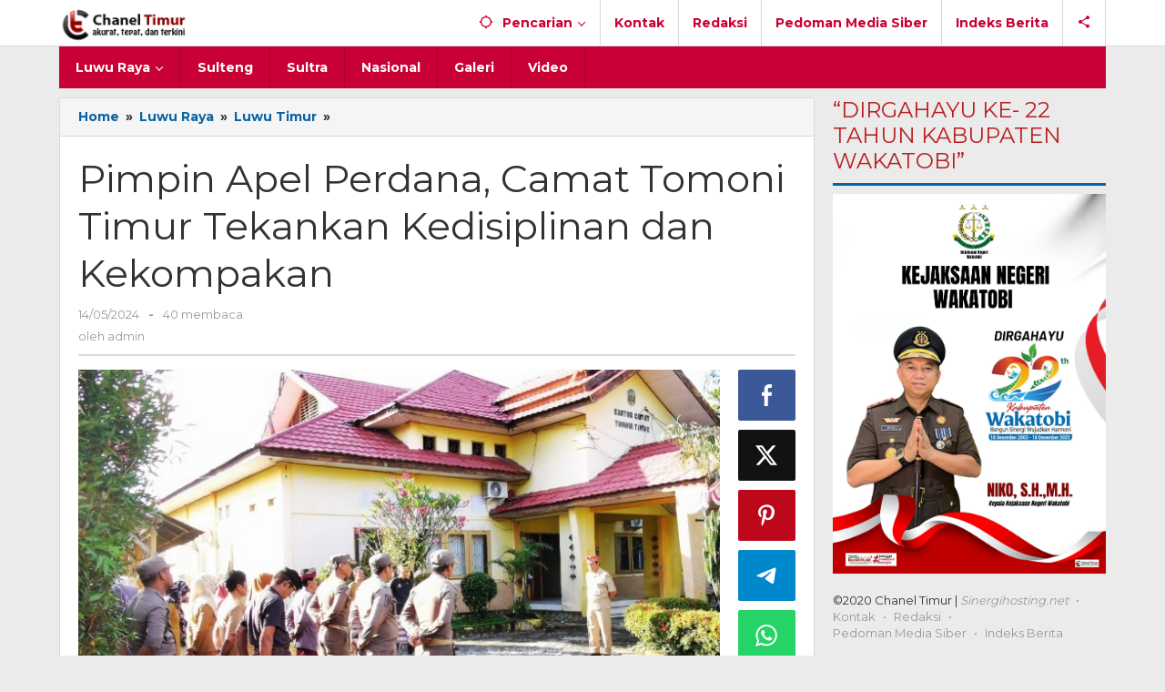

--- FILE ---
content_type: text/html; charset=UTF-8
request_url: https://chaneltimur.com/pimpin-apel-perdana-camat-tomoni-timur-tekankan-kedisiplinan-dan-kekompakan/
body_size: 16125
content:
<!DOCTYPE html>
<html dir="ltr" lang="id" prefix="og: https://ogp.me/ns#">
<head itemscope="itemscope" itemtype="https://schema.org/WebSite">
<meta charset="UTF-8">
<meta name="viewport" content="width=device-width, initial-scale=1">
<meta name="theme-color" content="#c90035" />
	<link rel="profile" href="http://gmpg.org/xfn/11">

<title>Pimpin Apel Perdana, Camat Tomoni Timur Tekankan Kedisiplinan dan Kekompakan | Chanel Timur</title>

		<!-- All in One SEO 4.9.3 - aioseo.com -->
	<meta name="description" content="Luwu Timur, Chaneltimur.com - Mengawali tugas pertamanya sebagai camat Tomoni Timur, Yulius memimpin apel pagi perdana bersama seluruh staf di jajaran Pemerintah Kecamatan Tomoni Timur, Senin (13/04/2024). Dalam arahannya, mantan Sekdis Kominfo Lutim ini menegaskan pentingnya kedisiplinan dan kekompakan bagi seluruh Aparatur Sipil Negara (ASN) di lingkungan kerja kantor Camat Tomoni Timur, dalam upaya meningkatkan" />
	<meta name="robots" content="max-image-preview:large" />
	<meta name="author" content="admin"/>
	<link rel="canonical" href="https://chaneltimur.com/pimpin-apel-perdana-camat-tomoni-timur-tekankan-kedisiplinan-dan-kekompakan/" />
	<meta name="generator" content="All in One SEO (AIOSEO) 4.9.3" />
		<meta property="og:locale" content="id_ID" />
		<meta property="og:site_name" content="Chanel Timur" />
		<meta property="og:type" content="article" />
		<meta property="og:title" content="Pimpin Apel Perdana, Camat Tomoni Timur Tekankan Kedisiplinan dan Kekompakan | Chanel Timur" />
		<meta property="og:description" content="Luwu Timur, Chaneltimur.com - Mengawali tugas pertamanya sebagai camat Tomoni Timur, Yulius memimpin apel pagi perdana bersama seluruh staf di jajaran Pemerintah Kecamatan Tomoni Timur, Senin (13/04/2024). Dalam arahannya, mantan Sekdis Kominfo Lutim ini menegaskan pentingnya kedisiplinan dan kekompakan bagi seluruh Aparatur Sipil Negara (ASN) di lingkungan kerja kantor Camat Tomoni Timur, dalam upaya meningkatkan" />
		<meta property="og:url" content="https://chaneltimur.com/pimpin-apel-perdana-camat-tomoni-timur-tekankan-kedisiplinan-dan-kekompakan/" />
		<meta property="fb:app_id" content="199401581180932" />
		<meta property="fb:admins" content="faried87" />
		<meta property="og:image" content="https://chaneltimur.com/wp-content/uploads/2024/05/IMG_20240514_003042.jpg" />
		<meta property="og:image:secure_url" content="https://chaneltimur.com/wp-content/uploads/2024/05/IMG_20240514_003042.jpg" />
		<meta property="og:image:width" content="720" />
		<meta property="og:image:height" content="430" />
		<meta property="article:published_time" content="2024-05-13T16:33:36+00:00" />
		<meta property="article:modified_time" content="2024-05-13T16:33:36+00:00" />
		<meta name="twitter:card" content="summary" />
		<meta name="twitter:title" content="Pimpin Apel Perdana, Camat Tomoni Timur Tekankan Kedisiplinan dan Kekompakan | Chanel Timur" />
		<meta name="twitter:description" content="Luwu Timur, Chaneltimur.com - Mengawali tugas pertamanya sebagai camat Tomoni Timur, Yulius memimpin apel pagi perdana bersama seluruh staf di jajaran Pemerintah Kecamatan Tomoni Timur, Senin (13/04/2024). Dalam arahannya, mantan Sekdis Kominfo Lutim ini menegaskan pentingnya kedisiplinan dan kekompakan bagi seluruh Aparatur Sipil Negara (ASN) di lingkungan kerja kantor Camat Tomoni Timur, dalam upaya meningkatkan" />
		<meta name="twitter:image" content="https://chaneltimur.com/wp-content/uploads/2024/05/IMG_20240514_003042.jpg" />
		<script type="application/ld+json" class="aioseo-schema">
			{"@context":"https:\/\/schema.org","@graph":[{"@type":"Article","@id":"https:\/\/chaneltimur.com\/pimpin-apel-perdana-camat-tomoni-timur-tekankan-kedisiplinan-dan-kekompakan\/#article","name":"Pimpin Apel Perdana, Camat Tomoni Timur Tekankan Kedisiplinan dan Kekompakan | Chanel Timur","headline":"Pimpin Apel Perdana, Camat Tomoni Timur Tekankan Kedisiplinan dan Kekompakan","author":{"@id":"https:\/\/chaneltimur.com\/author\/admin\/#author"},"publisher":{"@id":"https:\/\/chaneltimur.com\/#organization"},"image":{"@type":"ImageObject","url":"https:\/\/chaneltimur.com\/wp-content\/uploads\/2024\/05\/IMG_20240514_003042.jpg","width":720,"height":430},"datePublished":"2024-05-14T00:33:36+08:00","dateModified":"2024-05-14T00:33:36+08:00","inLanguage":"id-ID","mainEntityOfPage":{"@id":"https:\/\/chaneltimur.com\/pimpin-apel-perdana-camat-tomoni-timur-tekankan-kedisiplinan-dan-kekompakan\/#webpage"},"isPartOf":{"@id":"https:\/\/chaneltimur.com\/pimpin-apel-perdana-camat-tomoni-timur-tekankan-kedisiplinan-dan-kekompakan\/#webpage"},"articleSection":"Luwu Timur"},{"@type":"BreadcrumbList","@id":"https:\/\/chaneltimur.com\/pimpin-apel-perdana-camat-tomoni-timur-tekankan-kedisiplinan-dan-kekompakan\/#breadcrumblist","itemListElement":[{"@type":"ListItem","@id":"https:\/\/chaneltimur.com#listItem","position":1,"name":"Home","item":"https:\/\/chaneltimur.com","nextItem":{"@type":"ListItem","@id":"https:\/\/chaneltimur.com\/category\/luwu-raya\/#listItem","name":"Luwu Raya"}},{"@type":"ListItem","@id":"https:\/\/chaneltimur.com\/category\/luwu-raya\/#listItem","position":2,"name":"Luwu Raya","item":"https:\/\/chaneltimur.com\/category\/luwu-raya\/","nextItem":{"@type":"ListItem","@id":"https:\/\/chaneltimur.com\/category\/luwu-raya\/luwu-timur\/#listItem","name":"Luwu Timur"},"previousItem":{"@type":"ListItem","@id":"https:\/\/chaneltimur.com#listItem","name":"Home"}},{"@type":"ListItem","@id":"https:\/\/chaneltimur.com\/category\/luwu-raya\/luwu-timur\/#listItem","position":3,"name":"Luwu Timur","item":"https:\/\/chaneltimur.com\/category\/luwu-raya\/luwu-timur\/","nextItem":{"@type":"ListItem","@id":"https:\/\/chaneltimur.com\/pimpin-apel-perdana-camat-tomoni-timur-tekankan-kedisiplinan-dan-kekompakan\/#listItem","name":"Pimpin Apel Perdana, Camat Tomoni Timur Tekankan Kedisiplinan dan Kekompakan"},"previousItem":{"@type":"ListItem","@id":"https:\/\/chaneltimur.com\/category\/luwu-raya\/#listItem","name":"Luwu Raya"}},{"@type":"ListItem","@id":"https:\/\/chaneltimur.com\/pimpin-apel-perdana-camat-tomoni-timur-tekankan-kedisiplinan-dan-kekompakan\/#listItem","position":4,"name":"Pimpin Apel Perdana, Camat Tomoni Timur Tekankan Kedisiplinan dan Kekompakan","previousItem":{"@type":"ListItem","@id":"https:\/\/chaneltimur.com\/category\/luwu-raya\/luwu-timur\/#listItem","name":"Luwu Timur"}}]},{"@type":"Organization","@id":"https:\/\/chaneltimur.com\/#organization","name":"Chanel Timur","description":"Akurat, Tepat dan Terkini","url":"https:\/\/chaneltimur.com\/","logo":{"@type":"ImageObject","url":"https:\/\/chaneltimur.com\/wp-content\/uploads\/2020\/10\/LOGO-HEADER-CHANEL-TIMUR.png","@id":"https:\/\/chaneltimur.com\/pimpin-apel-perdana-camat-tomoni-timur-tekankan-kedisiplinan-dan-kekompakan\/#organizationLogo","width":182,"height":50},"image":{"@id":"https:\/\/chaneltimur.com\/pimpin-apel-perdana-camat-tomoni-timur-tekankan-kedisiplinan-dan-kekompakan\/#organizationLogo"}},{"@type":"Person","@id":"https:\/\/chaneltimur.com\/author\/admin\/#author","url":"https:\/\/chaneltimur.com\/author\/admin\/","name":"admin","image":{"@type":"ImageObject","@id":"https:\/\/chaneltimur.com\/pimpin-apel-perdana-camat-tomoni-timur-tekankan-kedisiplinan-dan-kekompakan\/#authorImage","url":"https:\/\/secure.gravatar.com\/avatar\/d9b1a7e6c8e2d4cc6638cb7af4ce6a3a97f0318ec1d53a3f89d2f5a4449073b8?s=96&d=mm&r=g","width":96,"height":96,"caption":"admin"}},{"@type":"WebPage","@id":"https:\/\/chaneltimur.com\/pimpin-apel-perdana-camat-tomoni-timur-tekankan-kedisiplinan-dan-kekompakan\/#webpage","url":"https:\/\/chaneltimur.com\/pimpin-apel-perdana-camat-tomoni-timur-tekankan-kedisiplinan-dan-kekompakan\/","name":"Pimpin Apel Perdana, Camat Tomoni Timur Tekankan Kedisiplinan dan Kekompakan | Chanel Timur","description":"Luwu Timur, Chaneltimur.com - Mengawali tugas pertamanya sebagai camat Tomoni Timur, Yulius memimpin apel pagi perdana bersama seluruh staf di jajaran Pemerintah Kecamatan Tomoni Timur, Senin (13\/04\/2024). Dalam arahannya, mantan Sekdis Kominfo Lutim ini menegaskan pentingnya kedisiplinan dan kekompakan bagi seluruh Aparatur Sipil Negara (ASN) di lingkungan kerja kantor Camat Tomoni Timur, dalam upaya meningkatkan","inLanguage":"id-ID","isPartOf":{"@id":"https:\/\/chaneltimur.com\/#website"},"breadcrumb":{"@id":"https:\/\/chaneltimur.com\/pimpin-apel-perdana-camat-tomoni-timur-tekankan-kedisiplinan-dan-kekompakan\/#breadcrumblist"},"author":{"@id":"https:\/\/chaneltimur.com\/author\/admin\/#author"},"creator":{"@id":"https:\/\/chaneltimur.com\/author\/admin\/#author"},"image":{"@type":"ImageObject","url":"https:\/\/chaneltimur.com\/wp-content\/uploads\/2024\/05\/IMG_20240514_003042.jpg","@id":"https:\/\/chaneltimur.com\/pimpin-apel-perdana-camat-tomoni-timur-tekankan-kedisiplinan-dan-kekompakan\/#mainImage","width":720,"height":430},"primaryImageOfPage":{"@id":"https:\/\/chaneltimur.com\/pimpin-apel-perdana-camat-tomoni-timur-tekankan-kedisiplinan-dan-kekompakan\/#mainImage"},"datePublished":"2024-05-14T00:33:36+08:00","dateModified":"2024-05-14T00:33:36+08:00"},{"@type":"WebSite","@id":"https:\/\/chaneltimur.com\/#website","url":"https:\/\/chaneltimur.com\/","name":"Chanel Timur","description":"Akurat, Tepat dan Terkini","inLanguage":"id-ID","publisher":{"@id":"https:\/\/chaneltimur.com\/#organization"}}]}
		</script>
		<!-- All in One SEO -->

<link rel='dns-prefetch' href='//fonts.googleapis.com' />
<link rel="alternate" title="oEmbed (JSON)" type="application/json+oembed" href="https://chaneltimur.com/wp-json/oembed/1.0/embed?url=https%3A%2F%2Fchaneltimur.com%2Fpimpin-apel-perdana-camat-tomoni-timur-tekankan-kedisiplinan-dan-kekompakan%2F" />
<link rel="alternate" title="oEmbed (XML)" type="text/xml+oembed" href="https://chaneltimur.com/wp-json/oembed/1.0/embed?url=https%3A%2F%2Fchaneltimur.com%2Fpimpin-apel-perdana-camat-tomoni-timur-tekankan-kedisiplinan-dan-kekompakan%2F&#038;format=xml" />
<style id='wp-img-auto-sizes-contain-inline-css' type='text/css'>
img:is([sizes=auto i],[sizes^="auto," i]){contain-intrinsic-size:3000px 1500px}
/*# sourceURL=wp-img-auto-sizes-contain-inline-css */
</style>
<link rel='stylesheet' id='majalahpro-core-css' href='https://chaneltimur.com/wp-content/plugins/majalahpro-core/css/majalahpro-core.css?ver=1.2.9' type='text/css' media='all' />
<link rel='stylesheet' id='majalahpro-fonts-css' href='https://fonts.googleapis.com/css?family=Montserrat%3Aregular%2C700%26subset%3Dlatin%2C&#038;ver=1.3.1' type='text/css' media='all' />
<link rel='stylesheet' id='majalahpro-style-css' href='https://chaneltimur.com/wp-content/themes/majalahpro/style.css?ver=1.3.1' type='text/css' media='all' />
<style id='majalahpro-style-inline-css' type='text/css'>
body{color:#323233;font-family:"Montserrat",arial,sans-serif;}kbd,a.button,button,.button,button.button,input[type="button"],input[type="reset"],input[type="submit"],#infinite-handle span,ol.comment-list li div.reply .comment-reply-link,#cancel-comment-reply-link,.tagcloud a,.tagcloud ul,ul.page-numbers li span.page-numbers,.prevnextpost-links a .prevnextpost,.page-links .page-link-number,.sidr,#navigationamp,.firstpage-title,.gmr-ajax-tab > li > a.js-tabs__title-active,.gmr-ajax-tab > li > a.js-tabs__title-active:focus,.gmr-ajax-tab > li > a.js-tabs__title-active:hover,#secondary-slider .splide__slide.is-active{background-color:#0b63a1;}#primary-menu .sub-menu-search,#primary-menu .sub-menu,#primary-menu .children,.gmr-ajax-loader{border-bottom-color:#0b63a1;}blockquote,a.button,button,.button,button.button,input[type="button"],input[type="reset"],input[type="submit"],.gmr-theme div.sharedaddy h3.sd-title:before,.bypostauthor > .comment-body,ol.comment-list li .comment-meta:after,.widget-title span{border-color:#0b63a1;}.gmr-meta-topic a,h3.widget-title,h3.related-title,.gmr-owl-carousel .gmr-slide-topic a,.gmr-module-slide-topic a{color:#b9201f;}#secondary-slider{border-top-color:#b9201f;}.gmr-owl-carousel .gmr-slide-topic a,.gmr-firstbox-content{border-color:#b9201f;}a{color:#0b63a1;}.gmr-secondmenu #primary-menu > li.page_item_has_children > a:after,.gmr-secondmenu #primary-menu > li.menu-item-has-children > a:after,.gmr-secondmenu #primary-menu .sub-menu-search > li.page_item_has_children > a:after,.gmr-secondmenu #primary-menu .sub-menu-search > li.menu-item-has-children > a:after,.gmr-secondmenu #primary-menu .sub-menu > li.page_item_has_children > a:after,.gmr-secondmenu #primary-menu .sub-menu > li.menu-item-has-children > a:after,.gmr-secondmenu #primary-menu .children > li.page_item_has_children > a:after,.gmr-secondmenu #primary-menu .children > li.menu-item-has-children > a:after{border-color:#0b63a1;}a:hover,a:focus,a:active{color:#0b63a1;}.gmr-topnavmenu #primary-menu > li.page_item_has_children:hover > a:after,.gmr-topnavmenu #primary-menu > li.menu-item-has-children:hover > a:after{border-color:#0b63a1;}.site-title a{color:#c90035;}.site-description{color:#999999;}.gmr-logo{margin-top:3px;}.gmr-menuwrap,.gmr-sticky .top-header.sticky-menu,.gmr-mainmenu #primary-menu .sub-menu,.gmr-mainmenu #primary-menu .children{background-color:#c90035;}#gmr-responsive-menu,.gmr-mainmenu #primary-menu > li > a{color:#ffffff;}.gmr-mainmenu #primary-menu > li.menu-border > a span,.gmr-mainmenu #primary-menu > li.page_item_has_children > a:after,.gmr-mainmenu #primary-menu > li.menu-item-has-children > a:after,.gmr-mainmenu #primary-menu .sub-menu-search > li.page_item_has_children > a:after,.gmr-mainmenu #primary-menu .sub-menu-search > li.menu-item-has-children > a:after,.gmr-mainmenu #primary-menu .sub-menu > li.page_item_has_children > a:after,.gmr-mainmenu #primary-menu .sub-menu > li.menu-item-has-children > a:after,.gmr-mainmenu #primary-menu .children > li.page_item_has_children > a:after,.gmr-mainmenu #primary-menu .children > li.menu-item-has-children > a:after{border-color:#ffffff;}#gmr-responsive-menu:hover,.gmr-mainmenu #primary-menu > li:hover > a,.gmr-mainmenu #primary-menu .current-menu-item > a,.gmr-mainmenu #primary-menu .current-menu-ancestor > a,.gmr-mainmenu #primary-menu .current_page_item > a,.gmr-mainmenu #primary-menu .current_page_ancestor > a,.gmr-mainmenu .search-trigger .gmr-icon:hover{color:#ffffff;}.gmr-mainmenu #primary-menu > li.menu-border:hover > a span,.gmr-mainmenu #primary-menu > li.menu-border.current-menu-item > a span,.gmr-mainmenu #primary-menu > li.menu-border.current-menu-ancestor > a span,.gmr-mainmenu #primary-menu > li.menu-border.current_page_item > a span,.gmr-mainmenu #primary-menu > li.menu-border.current_page_ancestor > a span,.gmr-mainmenu #primary-menu > li.page_item_has_children:hover > a:after,.gmr-mainmenu #primary-menu > li.menu-item-has-children:hover > a:after{border-color:#ffffff;}.gmr-mainmenu #primary-menu > li:hover > a,.gmr-mainmenu #primary-menu .current-menu-item > a,.gmr-mainmenu #primary-menu .current-menu-ancestor > a,.gmr-mainmenu #primary-menu .current_page_item > a,.gmr-mainmenu #primary-menu .current_page_ancestor > a{background-color:#c92450;}.gmr-topnavwrap{background-color:#ffffff;}#gmr-topnavresponsive-menu svg,.gmr-topnavmenu #primary-menu > li > a,.gmr-social-icon ul > li > a,.search-trigger .gmr-icon{color:#c90035;}.gmr-topnavmenu #primary-menu > li.menu-border > a span,.gmr-topnavmenu #primary-menu > li.page_item_has_children > a:after,.gmr-topnavmenu #primary-menu > li.menu-item-has-children > a:after,.gmr-topnavmenu #primary-menu .sub-menu-search > li.page_item_has_children > a:after,.gmr-topnavmenu #primary-menu .sub-menu-search > li.menu-item-has-children > a:after,.gmr-topnavmenu #primary-menu .sub-menu > li.page_item_has_children > a:after,.gmr-topnavmenu #primary-menu .sub-menu > li.menu-item-has-children > a:after,.gmr-topnavmenu #primary-menu .children > li.page_item_has_children > a:after,.gmr-topnavmenu #primary-menu .children > li.menu-item-has-children > a:after{border-color:#c90035;}#gmr-topnavresponsive-menu:hover,.gmr-topnavmenu #primary-menu > li:hover > a,.gmr-topnavmenu #primary-menu .current-menu-item > a,.gmr-topnavmenu #primary-menu .current-menu-ancestor > a,.gmr-topnavmenu #primary-menu .current_page_item > a,.gmr-topnavmenu #primary-menu .current_page_ancestor > a,.gmr-social-icon ul > li > a:hover{color:#c92450;}.gmr-topnavmenu #primary-menu > li.menu-border:hover > a span,.gmr-topnavmenu #primary-menu > li.menu-border.current-menu-item > a span,.gmr-topnavmenu #primary-menu > li.menu-border.current-menu-ancestor > a span,.gmr-topnavmenu #primary-menu > li.menu-border.current_page_item > a span,.gmr-topnavmenu #primary-menu > li.menu-border.current_page_ancestor > a span,.gmr-topnavmenu #primary-menu > li.page_item_has_children:hover > a:after,.gmr-topnavmenu #primary-menu > li.menu-item-has-children:hover > a:after{border-color:#c92450;}.page-title,.breadcrumbs,.gmr-authorbox,.module-slide-tabs,.related-title{background-color:#f5f5f5;}.site-main,.gmr-infinite-selector.gmr-related-infinite #gmr-main-load .item-infinite .item-box,.majalahpro-core-related-post .gmr-newinfinite{background-color:#ffffff;}h1,h2,h3,h4,h5,h6,.h1,.h2,.h3,.h4,.h5,.h6,.site-title,#gmr-responsive-menu,.gmr-mainmenu #primary-menu > li > a{font-family:"Montserrat",arial,sans-serif;}body,.gmr-gallery-related ul li,.gmr-module-posts ul li{font-weight:600;font-size:14px;}.entry-content-single{font-size:17px;}h1{font-size:30px;}h2{font-size:26px;}h3{font-size:24px;}h4{font-size:22px;}h5{font-size:20px;}h6{font-size:18px;}.widget-footer{background-color:#ffffff;}.site-footer{color:#323233;}.site-footer a{color:#999;}.site-footer a:hover{color:#999;}
/*# sourceURL=majalahpro-style-inline-css */
</style>
<link rel="icon" href="https://chaneltimur.com/wp-content/uploads/2020/10/cropped-Favico-70x70.png" sizes="32x32" />
<link rel="icon" href="https://chaneltimur.com/wp-content/uploads/2020/10/cropped-Favico.png" sizes="192x192" />
<link rel="apple-touch-icon" href="https://chaneltimur.com/wp-content/uploads/2020/10/cropped-Favico.png" />
<meta name="msapplication-TileImage" content="https://chaneltimur.com/wp-content/uploads/2020/10/cropped-Favico.png" />
<style id='global-styles-inline-css' type='text/css'>
:root{--wp--preset--aspect-ratio--square: 1;--wp--preset--aspect-ratio--4-3: 4/3;--wp--preset--aspect-ratio--3-4: 3/4;--wp--preset--aspect-ratio--3-2: 3/2;--wp--preset--aspect-ratio--2-3: 2/3;--wp--preset--aspect-ratio--16-9: 16/9;--wp--preset--aspect-ratio--9-16: 9/16;--wp--preset--color--black: #000000;--wp--preset--color--cyan-bluish-gray: #abb8c3;--wp--preset--color--white: #ffffff;--wp--preset--color--pale-pink: #f78da7;--wp--preset--color--vivid-red: #cf2e2e;--wp--preset--color--luminous-vivid-orange: #ff6900;--wp--preset--color--luminous-vivid-amber: #fcb900;--wp--preset--color--light-green-cyan: #7bdcb5;--wp--preset--color--vivid-green-cyan: #00d084;--wp--preset--color--pale-cyan-blue: #8ed1fc;--wp--preset--color--vivid-cyan-blue: #0693e3;--wp--preset--color--vivid-purple: #9b51e0;--wp--preset--gradient--vivid-cyan-blue-to-vivid-purple: linear-gradient(135deg,rgb(6,147,227) 0%,rgb(155,81,224) 100%);--wp--preset--gradient--light-green-cyan-to-vivid-green-cyan: linear-gradient(135deg,rgb(122,220,180) 0%,rgb(0,208,130) 100%);--wp--preset--gradient--luminous-vivid-amber-to-luminous-vivid-orange: linear-gradient(135deg,rgb(252,185,0) 0%,rgb(255,105,0) 100%);--wp--preset--gradient--luminous-vivid-orange-to-vivid-red: linear-gradient(135deg,rgb(255,105,0) 0%,rgb(207,46,46) 100%);--wp--preset--gradient--very-light-gray-to-cyan-bluish-gray: linear-gradient(135deg,rgb(238,238,238) 0%,rgb(169,184,195) 100%);--wp--preset--gradient--cool-to-warm-spectrum: linear-gradient(135deg,rgb(74,234,220) 0%,rgb(151,120,209) 20%,rgb(207,42,186) 40%,rgb(238,44,130) 60%,rgb(251,105,98) 80%,rgb(254,248,76) 100%);--wp--preset--gradient--blush-light-purple: linear-gradient(135deg,rgb(255,206,236) 0%,rgb(152,150,240) 100%);--wp--preset--gradient--blush-bordeaux: linear-gradient(135deg,rgb(254,205,165) 0%,rgb(254,45,45) 50%,rgb(107,0,62) 100%);--wp--preset--gradient--luminous-dusk: linear-gradient(135deg,rgb(255,203,112) 0%,rgb(199,81,192) 50%,rgb(65,88,208) 100%);--wp--preset--gradient--pale-ocean: linear-gradient(135deg,rgb(255,245,203) 0%,rgb(182,227,212) 50%,rgb(51,167,181) 100%);--wp--preset--gradient--electric-grass: linear-gradient(135deg,rgb(202,248,128) 0%,rgb(113,206,126) 100%);--wp--preset--gradient--midnight: linear-gradient(135deg,rgb(2,3,129) 0%,rgb(40,116,252) 100%);--wp--preset--font-size--small: 13px;--wp--preset--font-size--medium: 20px;--wp--preset--font-size--large: 36px;--wp--preset--font-size--x-large: 42px;--wp--preset--spacing--20: 0.44rem;--wp--preset--spacing--30: 0.67rem;--wp--preset--spacing--40: 1rem;--wp--preset--spacing--50: 1.5rem;--wp--preset--spacing--60: 2.25rem;--wp--preset--spacing--70: 3.38rem;--wp--preset--spacing--80: 5.06rem;--wp--preset--shadow--natural: 6px 6px 9px rgba(0, 0, 0, 0.2);--wp--preset--shadow--deep: 12px 12px 50px rgba(0, 0, 0, 0.4);--wp--preset--shadow--sharp: 6px 6px 0px rgba(0, 0, 0, 0.2);--wp--preset--shadow--outlined: 6px 6px 0px -3px rgb(255, 255, 255), 6px 6px rgb(0, 0, 0);--wp--preset--shadow--crisp: 6px 6px 0px rgb(0, 0, 0);}:where(.is-layout-flex){gap: 0.5em;}:where(.is-layout-grid){gap: 0.5em;}body .is-layout-flex{display: flex;}.is-layout-flex{flex-wrap: wrap;align-items: center;}.is-layout-flex > :is(*, div){margin: 0;}body .is-layout-grid{display: grid;}.is-layout-grid > :is(*, div){margin: 0;}:where(.wp-block-columns.is-layout-flex){gap: 2em;}:where(.wp-block-columns.is-layout-grid){gap: 2em;}:where(.wp-block-post-template.is-layout-flex){gap: 1.25em;}:where(.wp-block-post-template.is-layout-grid){gap: 1.25em;}.has-black-color{color: var(--wp--preset--color--black) !important;}.has-cyan-bluish-gray-color{color: var(--wp--preset--color--cyan-bluish-gray) !important;}.has-white-color{color: var(--wp--preset--color--white) !important;}.has-pale-pink-color{color: var(--wp--preset--color--pale-pink) !important;}.has-vivid-red-color{color: var(--wp--preset--color--vivid-red) !important;}.has-luminous-vivid-orange-color{color: var(--wp--preset--color--luminous-vivid-orange) !important;}.has-luminous-vivid-amber-color{color: var(--wp--preset--color--luminous-vivid-amber) !important;}.has-light-green-cyan-color{color: var(--wp--preset--color--light-green-cyan) !important;}.has-vivid-green-cyan-color{color: var(--wp--preset--color--vivid-green-cyan) !important;}.has-pale-cyan-blue-color{color: var(--wp--preset--color--pale-cyan-blue) !important;}.has-vivid-cyan-blue-color{color: var(--wp--preset--color--vivid-cyan-blue) !important;}.has-vivid-purple-color{color: var(--wp--preset--color--vivid-purple) !important;}.has-black-background-color{background-color: var(--wp--preset--color--black) !important;}.has-cyan-bluish-gray-background-color{background-color: var(--wp--preset--color--cyan-bluish-gray) !important;}.has-white-background-color{background-color: var(--wp--preset--color--white) !important;}.has-pale-pink-background-color{background-color: var(--wp--preset--color--pale-pink) !important;}.has-vivid-red-background-color{background-color: var(--wp--preset--color--vivid-red) !important;}.has-luminous-vivid-orange-background-color{background-color: var(--wp--preset--color--luminous-vivid-orange) !important;}.has-luminous-vivid-amber-background-color{background-color: var(--wp--preset--color--luminous-vivid-amber) !important;}.has-light-green-cyan-background-color{background-color: var(--wp--preset--color--light-green-cyan) !important;}.has-vivid-green-cyan-background-color{background-color: var(--wp--preset--color--vivid-green-cyan) !important;}.has-pale-cyan-blue-background-color{background-color: var(--wp--preset--color--pale-cyan-blue) !important;}.has-vivid-cyan-blue-background-color{background-color: var(--wp--preset--color--vivid-cyan-blue) !important;}.has-vivid-purple-background-color{background-color: var(--wp--preset--color--vivid-purple) !important;}.has-black-border-color{border-color: var(--wp--preset--color--black) !important;}.has-cyan-bluish-gray-border-color{border-color: var(--wp--preset--color--cyan-bluish-gray) !important;}.has-white-border-color{border-color: var(--wp--preset--color--white) !important;}.has-pale-pink-border-color{border-color: var(--wp--preset--color--pale-pink) !important;}.has-vivid-red-border-color{border-color: var(--wp--preset--color--vivid-red) !important;}.has-luminous-vivid-orange-border-color{border-color: var(--wp--preset--color--luminous-vivid-orange) !important;}.has-luminous-vivid-amber-border-color{border-color: var(--wp--preset--color--luminous-vivid-amber) !important;}.has-light-green-cyan-border-color{border-color: var(--wp--preset--color--light-green-cyan) !important;}.has-vivid-green-cyan-border-color{border-color: var(--wp--preset--color--vivid-green-cyan) !important;}.has-pale-cyan-blue-border-color{border-color: var(--wp--preset--color--pale-cyan-blue) !important;}.has-vivid-cyan-blue-border-color{border-color: var(--wp--preset--color--vivid-cyan-blue) !important;}.has-vivid-purple-border-color{border-color: var(--wp--preset--color--vivid-purple) !important;}.has-vivid-cyan-blue-to-vivid-purple-gradient-background{background: var(--wp--preset--gradient--vivid-cyan-blue-to-vivid-purple) !important;}.has-light-green-cyan-to-vivid-green-cyan-gradient-background{background: var(--wp--preset--gradient--light-green-cyan-to-vivid-green-cyan) !important;}.has-luminous-vivid-amber-to-luminous-vivid-orange-gradient-background{background: var(--wp--preset--gradient--luminous-vivid-amber-to-luminous-vivid-orange) !important;}.has-luminous-vivid-orange-to-vivid-red-gradient-background{background: var(--wp--preset--gradient--luminous-vivid-orange-to-vivid-red) !important;}.has-very-light-gray-to-cyan-bluish-gray-gradient-background{background: var(--wp--preset--gradient--very-light-gray-to-cyan-bluish-gray) !important;}.has-cool-to-warm-spectrum-gradient-background{background: var(--wp--preset--gradient--cool-to-warm-spectrum) !important;}.has-blush-light-purple-gradient-background{background: var(--wp--preset--gradient--blush-light-purple) !important;}.has-blush-bordeaux-gradient-background{background: var(--wp--preset--gradient--blush-bordeaux) !important;}.has-luminous-dusk-gradient-background{background: var(--wp--preset--gradient--luminous-dusk) !important;}.has-pale-ocean-gradient-background{background: var(--wp--preset--gradient--pale-ocean) !important;}.has-electric-grass-gradient-background{background: var(--wp--preset--gradient--electric-grass) !important;}.has-midnight-gradient-background{background: var(--wp--preset--gradient--midnight) !important;}.has-small-font-size{font-size: var(--wp--preset--font-size--small) !important;}.has-medium-font-size{font-size: var(--wp--preset--font-size--medium) !important;}.has-large-font-size{font-size: var(--wp--preset--font-size--large) !important;}.has-x-large-font-size{font-size: var(--wp--preset--font-size--x-large) !important;}
/*# sourceURL=global-styles-inline-css */
</style>
</head>

<body class="wp-singular post-template-default single single-post postid-37468 single-format-standard wp-theme-majalahpro gmr-theme idtheme kentooz gmr-sticky" itemscope="itemscope" itemtype="https://schema.org/WebPage">
<a class="skip-link screen-reader-text" href="#main">Lewati ke konten</a>

<div class="top-header-second">
	<div class="gmr-topnavwrap clearfix">
		<div class="container">
			<div class="gmr-list-table">
				<div class="gmr-table-row">
					<div class="gmr-table-cell gmr-table-logo">
						<div class="gmr-mobilelogo">
							<div class="gmr-logo"><a href="https://chaneltimur.com/" class="custom-logo-link" itemprop="url" title="Chanel Timur"><img src="http://chaneltimur.com/wp-content/uploads/2020/10/LOGO-HEADER-CHANEL-TIMUR_new.png" alt="Chanel Timur" title="Chanel Timur" /></a></div>						</div>
					</div>
					<div class="gmr-table-cell gmr-table-menu">
													<a id="gmr-topnavresponsive-menu" href="#menus" title="Menus" rel="nofollow"><svg xmlns="http://www.w3.org/2000/svg" xmlns:xlink="http://www.w3.org/1999/xlink" aria-hidden="true" role="img" style="vertical-align: -0.125em;" width="1em" height="1em" preserveAspectRatio="xMidYMid meet" viewBox="0 0 24 24"><path d="M3 18h18v-2H3v2zm0-5h18v-2H3v2zm0-7v2h18V6H3z" fill="currentColor"/></svg></a>
							<div class="close-topnavmenu-wrap"><a id="close-topnavmenu-button" rel="nofollow" href="#"><svg xmlns="http://www.w3.org/2000/svg" xmlns:xlink="http://www.w3.org/1999/xlink" aria-hidden="true" role="img" width="1em" height="1em" preserveAspectRatio="xMidYMid meet" viewBox="0 0 24 24"><g fill="currentColor"><path d="M12 2a10 10 0 1 0 10 10A10 10 0 0 0 12 2zm0 18a8 8 0 1 1 8-8a8 8 0 0 1-8 8z"/><path d="M14.71 9.29a1 1 0 0 0-1.42 0L12 10.59l-1.29-1.3a1 1 0 0 0-1.42 1.42l1.3 1.29l-1.3 1.29a1 1 0 0 0 0 1.42a1 1 0 0 0 1.42 0l1.29-1.3l1.29 1.3a1 1 0 0 0 1.42 0a1 1 0 0 0 0-1.42L13.41 12l1.3-1.29a1 1 0 0 0 0-1.42z"/></g></svg></a></div>
							<nav id="site-navigation" class="gmr-topnavmenu pull-right" role="navigation" itemscope="itemscope" itemtype="https://schema.org/SiteNavigationElement">
								<ul id="primary-menu" class="menu"><li class="menu-item menu-item-type-custom menu-item-object-custom menu-item-has-children gmr-search"><a href="#" title="Pencarian" rel="nofollow" itemprop="url"><svg xmlns="http://www.w3.org/2000/svg" xmlns:xlink="http://www.w3.org/1999/xlink" aria-hidden="true" role="img" style="vertical-align: -0.125em;" width="1em" height="1em" preserveAspectRatio="xMidYMid meet" viewBox="0 0 24 24"><path d="M20.94 11A8.994 8.994 0 0 0 13 3.06V1h-2v2.06A8.994 8.994 0 0 0 3.06 11H1v2h2.06A8.994 8.994 0 0 0 11 20.94V23h2v-2.06A8.994 8.994 0 0 0 20.94 13H23v-2h-2.06zM12 19c-3.87 0-7-3.13-7-7s3.13-7 7-7s7 3.13 7 7s-3.13 7-7 7z" fill="currentColor"/></svg><span itemprop="name">Pencarian</span></a><ul class="sub-menu-search"><li id="menu-item-search" class="menu-item menu-item-type-custom menu-item-object-custom menu-item-search"><form method="get" class="gmr-searchform searchform" action="https://chaneltimur.com/"><input type="text" name="s" id="s" placeholder="Pencarian" /></form></li></ul></li><li id="menu-item-107" class="menu-item menu-item-type-post_type menu-item-object-page menu-item-107"><a href="https://chaneltimur.com/kontak/" itemprop="url"><span itemprop="name">Kontak</span></a></li>
<li id="menu-item-109" class="menu-item menu-item-type-post_type menu-item-object-page menu-item-109"><a href="https://chaneltimur.com/redaksi/" itemprop="url"><span itemprop="name">Redaksi</span></a></li>
<li id="menu-item-108" class="menu-item menu-item-type-post_type menu-item-object-page menu-item-privacy-policy menu-item-108"><a rel="privacy-policy" href="https://chaneltimur.com/pedoman-media-siber/" itemprop="url"><span itemprop="name">Pedoman Media Siber</span></a></li>
<li id="menu-item-110" class="menu-item menu-item-type-post_type menu-item-object-page menu-item-110"><a href="https://chaneltimur.com/indeks-berita/" itemprop="url"><span itemprop="name">Indeks Berita</span></a></li>

					<li class="menu-item menu-item-type-custom menu-item-object-custom gmr-social-menu">
						<a href="#" title="Social Network" rel="nofollow" class="gmr-social-mainlink" itemprop="url">
							<svg xmlns="http://www.w3.org/2000/svg" xmlns:xlink="http://www.w3.org/1999/xlink" aria-hidden="true" role="img" style="vertical-align: -0.125em;" width="1em" height="1em" preserveAspectRatio="xMidYMid meet" viewBox="0 0 24 24"><path d="M18 16.08c-.76 0-1.44.3-1.96.77L8.91 12.7c.05-.23.09-.46.09-.7s-.04-.47-.09-.7l7.05-4.11c.54.5 1.25.81 2.04.81c1.66 0 3-1.34 3-3s-1.34-3-3-3s-3 1.34-3 3c0 .24.04.47.09.7L8.04 9.81C7.5 9.31 6.79 9 6 9c-1.66 0-3 1.34-3 3s1.34 3 3 3c.79 0 1.5-.31 2.04-.81l7.12 4.16c-.05.21-.08.43-.08.65c0 1.61 1.31 2.92 2.92 2.92c1.61 0 2.92-1.31 2.92-2.92s-1.31-2.92-2.92-2.92z" fill="currentColor"/></svg>
						</a><ul class="sub-menu"><li class="menu-item menu-item-type-custom menu-item-object-custom menu-item-social-network"><a href="https://facebook.com/chaneltimur" title="Facebook" class="facebook" target="_blank" rel="nofollow"><svg xmlns="http://www.w3.org/2000/svg" xmlns:xlink="http://www.w3.org/1999/xlink" aria-hidden="true" role="img" width="1em" height="1em" preserveAspectRatio="xMidYMid meet" viewBox="0 0 16 16"><g fill="currentColor"><path d="M16 8.049c0-4.446-3.582-8.05-8-8.05C3.58 0-.002 3.603-.002 8.05c0 4.017 2.926 7.347 6.75 7.951v-5.625h-2.03V8.05H6.75V6.275c0-2.017 1.195-3.131 3.022-3.131c.876 0 1.791.157 1.791.157v1.98h-1.009c-.993 0-1.303.621-1.303 1.258v1.51h2.218l-.354 2.326H9.25V16c3.824-.604 6.75-3.934 6.75-7.951z"/></g></svg>Facebook</a></li><li class="menu-item menu-item-type-custom menu-item-object-custom menu-item-social-network"><a href="https://twitter.com/chaneltimur" title="Twitter" class="twitter" target="_blank" rel="nofollow"><svg xmlns="http://www.w3.org/2000/svg" aria-hidden="true" role="img" width="1em" height="1em" viewBox="0 0 24 24"><path fill="currentColor" d="M18.901 1.153h3.68l-8.04 9.19L24 22.846h-7.406l-5.8-7.584l-6.638 7.584H.474l8.6-9.83L0 1.154h7.594l5.243 6.932ZM17.61 20.644h2.039L6.486 3.24H4.298Z"></path></svg>Twitter</a></li></ul></li></ul>							</nav><!-- #site-navigation -->
											</div>
				</div>
			</div>
					</div>
	</div>
</div>


	<header id="masthead" class="site-header" role="banner" itemscope="itemscope" itemtype="https://schema.org/WPHeader">
		<div class="top-header">
			<div class="container">
				<div class="gmr-menuwrap clearfix">
					<nav id="site-navigation" class="gmr-mainmenu" role="navigation" itemscope="itemscope" itemtype="https://schema.org/SiteNavigationElement">
						<ul id="primary-menu" class="menu"><li id="menu-item-84" class="menu-item menu-item-type-taxonomy menu-item-object-category current-post-ancestor menu-item-has-children menu-item-84"><a href="https://chaneltimur.com/category/luwu-raya/" itemprop="url"><span itemprop="name">Luwu Raya</span></a>
<ul class="sub-menu">
	<li id="menu-item-86" class="menu-item menu-item-type-taxonomy menu-item-object-category current-post-ancestor current-menu-parent current-post-parent menu-item-86"><a href="https://chaneltimur.com/category/luwu-raya/luwu-timur/" itemprop="url"><span itemprop="name">Luwu Timur</span></a></li>
	<li id="menu-item-87" class="menu-item menu-item-type-taxonomy menu-item-object-category menu-item-87"><a href="https://chaneltimur.com/category/luwu-raya/luwu-utara/" itemprop="url"><span itemprop="name">Luwu Utara</span></a></li>
	<li id="menu-item-85" class="menu-item menu-item-type-taxonomy menu-item-object-category menu-item-85"><a href="https://chaneltimur.com/category/luwu-raya/luwu/" itemprop="url"><span itemprop="name">Luwu</span></a></li>
	<li id="menu-item-88" class="menu-item menu-item-type-taxonomy menu-item-object-category menu-item-88"><a href="https://chaneltimur.com/category/luwu-raya/palopo/" itemprop="url"><span itemprop="name">Palopo</span></a></li>
</ul>
</li>
<li id="menu-item-90" class="menu-item menu-item-type-taxonomy menu-item-object-category menu-item-90"><a href="https://chaneltimur.com/category/sulteng/" itemprop="url"><span itemprop="name">Sulteng</span></a></li>
<li id="menu-item-91" class="menu-item menu-item-type-taxonomy menu-item-object-category menu-item-91"><a href="https://chaneltimur.com/category/sultra/" itemprop="url"><span itemprop="name">Sultra</span></a></li>
<li id="menu-item-89" class="menu-item menu-item-type-taxonomy menu-item-object-category menu-item-89"><a href="https://chaneltimur.com/category/nasional/" itemprop="url"><span itemprop="name">Nasional</span></a></li>
<li id="menu-item-45" class="menu-item menu-item-type-taxonomy menu-item-object-category menu-item-45"><a href="https://chaneltimur.com/category/galeri/" itemprop="url"><span itemprop="name">Galeri</span></a></li>
<li id="menu-item-93" class="menu-item menu-item-type-taxonomy menu-item-object-category menu-item-93"><a href="https://chaneltimur.com/category/video/" itemprop="url"><span itemprop="name">Video</span></a></li>
</ul>					</nav><!-- #site-navigation -->
				</div>
			</div>
		</div><!-- .top-header -->
	</header><!-- #masthead -->

	
<div class="site inner-wrap" id="site-container">
	
	<div id="content" class="gmr-content">

		
		<div class="container">

			<div class="row">

<div id="primary" class="content-area col-md-content">

			<div class="breadcrumbs" itemscope itemtype="https://schema.org/BreadcrumbList">
				<div class="container">
																												<span class="first-item" itemprop="itemListElement" itemscope itemtype="https://schema.org/ListItem">
										<a itemscope itemtype="https://schema.org/WebPage" itemprop="item" itemid="https://chaneltimur.com/" href="https://chaneltimur.com/">
											<span itemprop="name">Home</span>
										</a>
										<span itemprop="position" content="1"></span>
									</span>
														<span class="separator">&raquo;</span>
																																<span class="0-item" itemprop="itemListElement" itemscope itemtype="https://schema.org/ListItem">
									<a itemscope itemtype="https://schema.org/WebPage" itemprop="item" itemid="https://chaneltimur.com/category/luwu-raya/" href="https://chaneltimur.com/category/luwu-raya/">
										<span itemprop="name">Luwu Raya</span>
									</a>
									<span itemprop="position" content="2"></span>
								</span>
														<span class="separator">&raquo;</span>
																																<span class="1-item" itemprop="itemListElement" itemscope itemtype="https://schema.org/ListItem">
									<a itemscope itemtype="https://schema.org/WebPage" itemprop="item" itemid="https://chaneltimur.com/category/luwu-raya/luwu-timur/" href="https://chaneltimur.com/category/luwu-raya/luwu-timur/">
										<span itemprop="name">Luwu Timur</span>
									</a>
									<span itemprop="position" content="3"></span>
								</span>
														<span class="separator">&raquo;</span>
																								<span class="last-item screen-reader-text" itemscope itemtype="https://schema.org/ListItem">
								<span itemprop="name">Pimpin Apel Perdana, Camat Tomoni Timur Tekankan Kedisiplinan dan Kekompakan</span>
								<span itemprop="position" content="4"></span>
							</span>
																</div>
			</div>
			
	<main id="main" class="site-main-single" role="main">

	
<article id="post-37468" class="post-37468 post type-post status-publish format-standard has-post-thumbnail hentry category-luwu-timur" itemscope="itemscope" itemtype="https://schema.org/CreativeWork">

	<div class="gmr-box-content site-main gmr-single">
				<header class="entry-header">
			<h1 class="entry-title" itemprop="headline">Pimpin Apel Perdana, Camat Tomoni Timur Tekankan Kedisiplinan dan Kekompakan</h1>			<div class="gmr-metacontent"><span class="posted-on"><time class="entry-date published updated" itemprop="dateModified" datetime="2024-05-14T00:33:36+08:00">14/05/2024</time></span><span class="screen-reader-text">oleh <span class="entry-author vcard screen-reader-text" itemprop="author" itemscope="itemscope" itemtype="https://schema.org/person"><a class="url fn n" href="https://chaneltimur.com/author/admin/" title="Tautan ke: admin" itemprop="url"><span itemprop="name">admin</span></a></span></span><span class="meta-separator">-</span><span class="view-single">40 membaca</span></div><div class="gmr-metacontent"><span class="posted-on">oleh <span class="entry-author vcard" itemprop="author" itemscope="itemscope" itemtype="https://schema.org/person"><a class="url fn n" href="https://chaneltimur.com/author/admin/" title="Tautan ke: admin" itemprop="url"><span itemprop="name">admin</span></a></span></span></div>
		</header><!-- .entry-header -->

		<div class="row"><div class="col-md-sgl-m">					<figure class="wp-caption alignnone gmr-single-image">
						<img width="720" height="430" src="https://chaneltimur.com/wp-content/uploads/2024/05/IMG_20240514_003042.jpg" class="attachment-post-thumbnail size-post-thumbnail wp-post-image" alt="" decoding="async" fetchpriority="high" title="IMG_20240514_003042" />											</figure>
					
			<div class="entry-content entry-content-single" itemprop="text">
				<p><strong>Luwu Timur, <em>Chaneltimur.com &#8211;</em></strong> Mengawali tugas pertamanya sebagai camat Tomoni Timur, Yulius memimpin apel pagi perdana bersama seluruh staf di jajaran Pemerintah Kecamatan Tomoni Timur, Senin (13/04/2024).</p>
<div dir="auto">
<div dir="auto"><img decoding="async" class="alignnone size-full wp-image-37469" src="https://chaneltimur.com/wp-content/uploads/2024/05/IMG_20240514_003111.jpg" alt="" width="720" height="432" />Dalam arahannya, mantan Sekdis Kominfo Lutim ini menegaskan pentingnya kedisiplinan dan kekompakan bagi seluruh Aparatur Sipil Negara (ASN) di lingkungan kerja kantor Camat Tomoni Timur, dalam upaya meningkatkan kualitas pelayanan publik.</div>
<div dir="auto"></div>
<div dir="auto">&#8220;Kedisiplinan adalah pondasi utama dalam mencapai kinerja yang optimal. Oleh karena itu, saya mengajak seluruh ASN untuk memprioritaskan kedisiplinan dalam setiap pekerjaan yang kita lakukan,&#8221; ujarnya dengan tegas.</div>
<div dir="auto">
<div dir="auto">Selain itu, Camat Tomoni Timur juga menyinggung tentang soliditas dan kekompakan seluruh staf sebagai tim kerja dengan tidak membangun sekat yang dapat memperlambat pencapaian kinerja organisasi.</div>
<div dir="auto"><img decoding="async" class="alignnone size-full wp-image-37470" src="https://chaneltimur.com/wp-content/uploads/2024/05/IMG_20240514_003101.jpg" alt="" width="720" height="433" /></div>
<div dir="auto">&#8220;Kekompakan merupakan kunci kesuksesan kita. Saya mengingatkan kepada seluruh ASN untuk menjaga kekompakan. Apabila terdapat masalah, mari kita selesaikan secara internal, jangan sampai masalah tersebut menjadi konsumsi publik yang dapat merugikan citra instansi kita,&#8221; paparnya.</div>
<div dir="auto">
<div dir="auto">Dalam penutupan sambutannya, Camat Tomoni Timur juga mengingatkan ASN untuk senantiasa melayani masyarakat dengan baik.</div>
<div dir="auto"><img loading="lazy" decoding="async" class="alignnone size-full wp-image-37471" src="https://chaneltimur.com/wp-content/uploads/2024/05/IMG_20240514_003051.jpg" alt="" width="720" height="499" /></div>
<div dir="auto">&#8220;Pelayanan yang baik adalah cermin dari profesionalisme kita sebagai pelayan publik. Mari kita laksanakan tugas dengan penuh dedikasi demi kemajuan Tomoni Timur yang lebih baik,&#8221; tutupnya.</div>
<div dir="auto">Apel perdana ini diakhiri dengan semangat yang tinggi dari seluruh peserta untuk menjalankan tugas dengan penuh tanggung jawab dan dedikasi. Semoga dengan komitmen yang kuat ini, Tomoni Timur dapat terus berkembang dan memberikan pelayanan terbaik kepada masyarakat. (ikp-humas/kominfo-sp)</div>
</div>
</div>
</div>
			</div><!-- .entry-content -->

			<footer class="entry-footer">
				<div class="gmr-metacontent"><span class="posted-on">oleh <span class="entry-author vcard" itemprop="author" itemscope="itemscope" itemtype="https://schema.org/person"><a class="url fn n" href="https://chaneltimur.com/author/admin/" title="Tautan ke: admin" itemprop="url"><span itemprop="name">admin</span></a></span></span></div>
	<nav class="navigation post-navigation" aria-label="Pos">
		<h2 class="screen-reader-text">Navigasi pos</h2>
		<div class="nav-links"><div class="nav-previous"><a href="https://chaneltimur.com/audiensi-dengan-deputy-pengembangan-dan-infrastruktur-kemenpar-bapak-bupati-paparkan-potensi-pariwisata-jeneponto/" rel="prev"><span>Pos sebelumnya</span> Audiensi dengan Deputy pengembangan dan infrastruktur Kemenpar, Bapak Bupati paparkan potensi pariwisata Jeneponto</a></div><div class="nav-next"><a href="https://chaneltimur.com/peduli-korban-banjir-polres-jeneponto-memberi-bantuan-sembako-di-beberapa-wilayah-di-sulawesi-selatan/" rel="next"><span>Pos berikutnya</span> Peduli Korban Banjir,  Polres Jeneponto  Memberi Bantuan Sembako di Beberapa Wilayah DI Sulawesi Selatan</a></div></div>
	</nav>			</footer><!-- .entry-footer -->

			</div><div class="col-md-sgl-r pos-sticky"><div class="gmr-social-share"><ul class="gmr-socialicon-share"><li class="facebook"><a href="https://www.facebook.com/sharer/sharer.php?u=https%3A%2F%2Fchaneltimur.com%2Fpimpin-apel-perdana-camat-tomoni-timur-tekankan-kedisiplinan-dan-kekompakan%2F" class="gmr-share-facebook" rel="nofollow" title="Sebar ini"><svg xmlns="http://www.w3.org/2000/svg" xmlns:xlink="http://www.w3.org/1999/xlink" aria-hidden="true" role="img" width="0.49em" height="1em" preserveAspectRatio="xMidYMid meet" viewBox="0 0 486.037 1000"><path d="M124.074 1000V530.771H0V361.826h124.074V217.525C124.074 104.132 197.365 0 366.243 0C434.619 0 485.18 6.555 485.18 6.555l-3.984 157.766s-51.564-.502-107.833-.502c-60.9 0-70.657 28.065-70.657 74.646v123.361h183.331l-7.977 168.945H302.706V1000H124.074" fill="currentColor"/></svg></a></li><li class="twitter"><a href="https://twitter.com/intent/tweet?url=https%3A%2F%2Fchaneltimur.com%2Fpimpin-apel-perdana-camat-tomoni-timur-tekankan-kedisiplinan-dan-kekompakan%2F&amp;text=Pimpin%20Apel%20Perdana%2C%20Camat%20Tomoni%20Timur%20Tekankan%20Kedisiplinan%20dan%20Kekompakan" class="gmr-share-twitter" rel="nofollow" title="Tweet ini"><svg xmlns="http://www.w3.org/2000/svg" aria-hidden="true" role="img" width="1em" height="1em" viewBox="0 0 24 24"><path fill="currentColor" d="M18.901 1.153h3.68l-8.04 9.19L24 22.846h-7.406l-5.8-7.584l-6.638 7.584H.474l8.6-9.83L0 1.154h7.594l5.243 6.932ZM17.61 20.644h2.039L6.486 3.24H4.298Z"></path></svg></a></li><li class="pinterest"><a href="https://pinterest.com/pin/create/button/?url=https%3A%2F%2Fchaneltimur.com%2Fpimpin-apel-perdana-camat-tomoni-timur-tekankan-kedisiplinan-dan-kekompakan%2F&amp;media=https://chaneltimur.com/wp-content/uploads/2024/05/IMG_20240514_003042.jpg&amp;description=Pimpin%20Apel%20Perdana%2C%20Camat%20Tomoni%20Timur%20Tekankan%20Kedisiplinan%20dan%20Kekompakan" class="gmr-share-pinit" rel="nofollow" title="Pin ini"><svg xmlns="http://www.w3.org/2000/svg" xmlns:xlink="http://www.w3.org/1999/xlink" aria-hidden="true" role="img" width="1em" height="1em" preserveAspectRatio="xMidYMid meet" viewBox="0 0 32 32"><path d="M16.75.406C10.337.406 4 4.681 4 11.6c0 4.4 2.475 6.9 3.975 6.9c.619 0 .975-1.725.975-2.212c0-.581-1.481-1.819-1.481-4.238c0-5.025 3.825-8.588 8.775-8.588c4.256 0 7.406 2.419 7.406 6.863c0 3.319-1.331 9.544-5.644 9.544c-1.556 0-2.888-1.125-2.888-2.737c0-2.363 1.65-4.65 1.65-7.088c0-4.137-5.869-3.387-5.869 1.613c0 1.05.131 2.212.6 3.169c-.863 3.713-2.625 9.244-2.625 13.069c0 1.181.169 2.344.281 3.525c.212.238.106.213.431.094c3.15-4.313 3.038-5.156 4.463-10.8c.769 1.463 2.756 2.25 4.331 2.25c6.637 0 9.619-6.469 9.619-12.3c0-6.206-5.363-10.256-11.25-10.256z" fill="currentColor"/></svg></a></li><li class="telegram"><a href="https://t.me/share/url?url=https%3A%2F%2Fchaneltimur.com%2Fpimpin-apel-perdana-camat-tomoni-timur-tekankan-kedisiplinan-dan-kekompakan%2F&amp;text=Pimpin%20Apel%20Perdana%2C%20Camat%20Tomoni%20Timur%20Tekankan%20Kedisiplinan%20dan%20Kekompakan" target="_blank" rel="nofollow" title="Telegram Share"><svg xmlns="http://www.w3.org/2000/svg" xmlns:xlink="http://www.w3.org/1999/xlink" aria-hidden="true" role="img" width="1em" height="1em" preserveAspectRatio="xMidYMid meet" viewBox="0 0 48 48"><path d="M41.42 7.309s3.885-1.515 3.56 2.164c-.107 1.515-1.078 6.818-1.834 12.553l-2.59 16.99s-.216 2.489-2.159 2.922c-1.942.432-4.856-1.515-5.396-1.948c-.432-.325-8.094-5.195-10.792-7.575c-.756-.65-1.62-1.948.108-3.463L33.648 18.13c1.295-1.298 2.59-4.328-2.806-.649l-15.11 10.28s-1.727 1.083-4.964.109l-7.016-2.165s-2.59-1.623 1.835-3.246c10.793-5.086 24.068-10.28 35.831-15.15z" fill="currentColor"/></svg></a></li><li class="whatsapp"><a href="https://api.whatsapp.com/send?text=Pimpin%20Apel%20Perdana%2C%20Camat%20Tomoni%20Timur%20Tekankan%20Kedisiplinan%20dan%20Kekompakan https%3A%2F%2Fchaneltimur.com%2Fpimpin-apel-perdana-camat-tomoni-timur-tekankan-kedisiplinan-dan-kekompakan%2F" class="gmr-share-whatsapp" rel="nofollow" title="Whatsapp"><svg xmlns="http://www.w3.org/2000/svg" xmlns:xlink="http://www.w3.org/1999/xlink" aria-hidden="true" role="img" width="1em" height="1em" preserveAspectRatio="xMidYMid meet" viewBox="0 0 24 24"><path d="M15.271 13.21a7.014 7.014 0 0 1 1.543.7l-.031-.018c.529.235.986.51 1.403.833l-.015-.011c.02.061.032.13.032.203l-.001.032v-.001c-.015.429-.11.832-.271 1.199l.008-.021c-.231.463-.616.82-1.087 1.01l-.014.005a3.624 3.624 0 0 1-1.576.411h-.006a8.342 8.342 0 0 1-2.988-.982l.043.022a8.9 8.9 0 0 1-2.636-1.829l-.001-.001a20.473 20.473 0 0 1-2.248-2.794l-.047-.074a5.38 5.38 0 0 1-1.1-2.995l-.001-.013v-.124a3.422 3.422 0 0 1 1.144-2.447l.003-.003a1.17 1.17 0 0 1 .805-.341h.001c.101.003.198.011.292.025l-.013-.002c.087.013.188.021.292.023h.003a.642.642 0 0 1 .414.102l-.002-.001c.107.118.189.261.238.418l.002.008q.124.31.512 1.364c.135.314.267.701.373 1.099l.014.063a1.573 1.573 0 0 1-.533.889l-.003.002q-.535.566-.535.72a.436.436 0 0 0 .081.234l-.001-.001a7.03 7.03 0 0 0 1.576 2.119l.005.005a9.89 9.89 0 0 0 2.282 1.54l.059.026a.681.681 0 0 0 .339.109h.002q.233 0 .838-.752t.804-.752zm-3.147 8.216h.022a9.438 9.438 0 0 0 3.814-.799l-.061.024c2.356-.994 4.193-2.831 5.163-5.124l.024-.063c.49-1.113.775-2.411.775-3.775s-.285-2.662-.799-3.837l.024.062c-.994-2.356-2.831-4.193-5.124-5.163l-.063-.024c-1.113-.49-2.411-.775-3.775-.775s-2.662.285-3.837.799l.062-.024c-2.356.994-4.193 2.831-5.163 5.124l-.024.063a9.483 9.483 0 0 0-.775 3.787a9.6 9.6 0 0 0 1.879 5.72l-.019-.026l-1.225 3.613l3.752-1.194a9.45 9.45 0 0 0 5.305 1.612h.047zm0-21.426h.033c1.628 0 3.176.342 4.575.959L16.659.93c2.825 1.197 5.028 3.4 6.196 6.149l.029.076c.588 1.337.93 2.896.93 4.535s-.342 3.198-.959 4.609l.029-.074c-1.197 2.825-3.4 5.028-6.149 6.196l-.076.029c-1.327.588-2.875.93-4.503.93h-.034h.002h-.053c-2.059 0-3.992-.541-5.664-1.488l.057.03L-.001 24l2.109-6.279a11.505 11.505 0 0 1-1.674-6.01c0-1.646.342-3.212.959-4.631l-.029.075C2.561 4.33 4.764 2.127 7.513.959L7.589.93A11.178 11.178 0 0 1 12.092 0h.033h-.002z" fill="currentColor"/></svg></a></li></ul></div></div></div>
	</div><!-- .gmr-box-content -->

	
	<h3 class="related-title"><span>Jangan Lewatkan</span></h3><div class="majalahpro-core-related-post site-main gmr-box-content gmr-single gmr-gallery-related"><ul><li><div class="other-content-thumbnail"><a href="https://chaneltimur.com/kecamatan-tomoni-timur-dapat-mobil-sampah-dan-motor-tiga-roda-dari-bupati/" itemprop="url" title="Permalink ke: Kecamatan Tomoni Timur Dapat Mobil Sampah dan Motor Tiga Roda dari Bupati" class="image-related" rel="bookmark"><img width="160" height="123" src="https://chaneltimur.com/wp-content/uploads/2026/01/IMG-20260121-WA0010-160x123.jpg" class="attachment-medium size-medium wp-post-image" alt="" decoding="async" loading="lazy" title="IMG-20260121-WA0010" /></a></div><div class="majalahpro-core-related-title"><a href="https://chaneltimur.com/kecamatan-tomoni-timur-dapat-mobil-sampah-dan-motor-tiga-roda-dari-bupati/" itemprop="url" title="Permalink ke: Kecamatan Tomoni Timur Dapat Mobil Sampah dan Motor Tiga Roda dari Bupati" rel="bookmark">Kecamatan Tomoni Timur Dapat Mobil Sampah dan Motor Tiga Roda dari Bupati</a></div></li><li><div class="other-content-thumbnail"><a href="https://chaneltimur.com/camat-tomoni-timur-buka-sosialisasi-dan-pembentukan-forum-anak/" itemprop="url" title="Permalink ke: Camat Tomoni Timur Buka Sosialisasi dan Pembentukan Forum Anak" class="image-related" rel="bookmark"><img width="160" height="123" src="https://chaneltimur.com/wp-content/uploads/2026/01/IMG-20260121-WA0006-160x123.jpg" class="attachment-medium size-medium wp-post-image" alt="" decoding="async" loading="lazy" title="IMG-20260121-WA0006" /></a></div><div class="majalahpro-core-related-title"><a href="https://chaneltimur.com/camat-tomoni-timur-buka-sosialisasi-dan-pembentukan-forum-anak/" itemprop="url" title="Permalink ke: Camat Tomoni Timur Buka Sosialisasi dan Pembentukan Forum Anak" rel="bookmark">Camat Tomoni Timur Buka Sosialisasi dan Pembentukan Forum Anak</a></div></li><li><div class="other-content-thumbnail"><a href="https://chaneltimur.com/bawaslu-luwu-timur-konsolidasi-dengan-kesbangpol-bahas-penguatan-demokrasi-melalui-pendidikan-politik/" itemprop="url" title="Permalink ke: Bawaslu Luwu Timur Konsolidasi dengan Kesbangpol, Bahas Penguatan Demokrasi Melalui Pendidikan Politik" class="image-related" rel="bookmark"><img width="160" height="123" src="https://chaneltimur.com/wp-content/uploads/2026/01/IMG-20260120-WA0084-160x123.jpg" class="attachment-medium size-medium wp-post-image" alt="" decoding="async" loading="lazy" title="IMG-20260120-WA0084" /></a></div><div class="majalahpro-core-related-title"><a href="https://chaneltimur.com/bawaslu-luwu-timur-konsolidasi-dengan-kesbangpol-bahas-penguatan-demokrasi-melalui-pendidikan-politik/" itemprop="url" title="Permalink ke: Bawaslu Luwu Timur Konsolidasi dengan Kesbangpol, Bahas Penguatan Demokrasi Melalui Pendidikan Politik" rel="bookmark">Bawaslu Luwu Timur Konsolidasi dengan Kesbangpol, Bahas Penguatan Demokrasi Melalui Pendidikan Politik</a></div></li><li><div class="other-content-thumbnail"><a href="https://chaneltimur.com/tomoni-timur-raih-juara-i-lomba-kebersihan-tingkat-kabupaten-luwu-timur/" itemprop="url" title="Permalink ke: Tomoni Timur Raih Juara I Lomba Kebersihan Tingkat Kabupaten Luwu Timur" class="image-related" rel="bookmark"><img width="160" height="123" src="https://chaneltimur.com/wp-content/uploads/2026/01/IMG-20260120-WA0023-160x123.jpg" class="attachment-medium size-medium wp-post-image" alt="" decoding="async" loading="lazy" title="IMG-20260120-WA0023" /></a></div><div class="majalahpro-core-related-title"><a href="https://chaneltimur.com/tomoni-timur-raih-juara-i-lomba-kebersihan-tingkat-kabupaten-luwu-timur/" itemprop="url" title="Permalink ke: Tomoni Timur Raih Juara I Lomba Kebersihan Tingkat Kabupaten Luwu Timur" rel="bookmark">Tomoni Timur Raih Juara I Lomba Kebersihan Tingkat Kabupaten Luwu Timur</a></div></li><li><div class="other-content-thumbnail"><a href="https://chaneltimur.com/aksi-pawai-damai-oleh-fk-lsm-pers-luwu-utara-serukan-perjuangan-pemekaran-provinsi-luwu-raya/" itemprop="url" title="Permalink ke: Aksi Pawai Damai Oleh FK LSM-PERS LUWU UTARA &#8216; Serukan Perjuangan Pemekaran Provinsi Luwu Raya" class="image-related" rel="bookmark"><img width="160" height="123" src="https://chaneltimur.com/wp-content/uploads/2026/01/IMG-20260118-WA0003-160x123.jpg" class="attachment-medium size-medium wp-post-image" alt="" decoding="async" loading="lazy" title="IMG-20260118-WA0003" /></a></div><div class="majalahpro-core-related-title"><a href="https://chaneltimur.com/aksi-pawai-damai-oleh-fk-lsm-pers-luwu-utara-serukan-perjuangan-pemekaran-provinsi-luwu-raya/" itemprop="url" title="Permalink ke: Aksi Pawai Damai Oleh FK LSM-PERS LUWU UTARA &#8216; Serukan Perjuangan Pemekaran Provinsi Luwu Raya" rel="bookmark">Aksi Pawai Damai Oleh FK LSM-PERS LUWU UTARA &#8216; Serukan Perjuangan Pemekaran Provinsi Luwu Raya</a></div></li></ul></div>
</article><!-- #post-## -->

	
	</main><!-- #main -->

</div><!-- #primary -->


<aside id="secondary" class="widget-area col-md-sb-r pos-sticky" role="complementary" >
	<div id="media_image-49" class="widget widget_media_image"><h3 class="widget-title"><span>&#8220;DIRGAHAYU KE- 22 TAHUN KABUPATEN WAKATOBI&#8221;</span></h3><img width="1843" height="2560" src="https://chaneltimur.com/wp-content/uploads/2025/12/IMG-20251216-WA0058-scaled.jpg" class="image wp-image-61818  attachment-full size-full" alt="" style="max-width: 100%; height: auto;" title="IMG-20251216-WA0058" decoding="async" loading="lazy" srcset="https://chaneltimur.com/wp-content/uploads/2025/12/IMG-20251216-WA0058-scaled.jpg 1843w, https://chaneltimur.com/wp-content/uploads/2025/12/IMG-20251216-WA0058-768x1067.jpg 768w, https://chaneltimur.com/wp-content/uploads/2025/12/IMG-20251216-WA0058-1106x1536.jpg 1106w, https://chaneltimur.com/wp-content/uploads/2025/12/IMG-20251216-WA0058-1474x2048.jpg 1474w" sizes="auto, (max-width: 1843px) 100vw, 1843px" /></div>	<div id="colophon" class="site-footer widget" role="contentinfo" >
		<span class="pull-left theme-copyright">©2020 Chanel Timur | <a href="https://www.sinergihosting.net"><i>Sinergihosting.net</i></a></span>		<ul id="copyright-menu" class="menu"><li class="menu-item menu-item-type-post_type menu-item-object-page menu-item-107"><a href="https://chaneltimur.com/kontak/" itemprop="url">Kontak</a></li>
<li class="menu-item menu-item-type-post_type menu-item-object-page menu-item-109"><a href="https://chaneltimur.com/redaksi/" itemprop="url">Redaksi</a></li>
<li class="menu-item menu-item-type-post_type menu-item-object-page menu-item-privacy-policy menu-item-108"><a rel="privacy-policy" href="https://chaneltimur.com/pedoman-media-siber/" itemprop="url">Pedoman Media Siber</a></li>
<li class="menu-item menu-item-type-post_type menu-item-object-page menu-item-110"><a href="https://chaneltimur.com/indeks-berita/" itemprop="url">Indeks Berita</a></li>
</ul>	</div><!-- #colophon -->
</aside><!-- #secondary -->
			
			</div><!-- .row -->
		</div><!-- .container -->
		<div id="stop-container"></div>
	</div><!-- .gmr-content -->
</div><!-- #site-container -->


	
	
	<div class="gmr-ontop gmr-hide"><svg xmlns="http://www.w3.org/2000/svg" xmlns:xlink="http://www.w3.org/1999/xlink" aria-hidden="true" role="img" width="1em" height="1em" preserveAspectRatio="xMidYMid meet" viewBox="0 0 8 8"><path d="M4 0C1.79 0 0 1.79 0 4s1.79 4 4 4s4-1.79 4-4s-1.79-4-4-4zm0 1l3 3H5v3H3V4H1l3-3z" fill="currentColor"/></svg></div>


<script type="speculationrules">
{"prefetch":[{"source":"document","where":{"and":[{"href_matches":"/*"},{"not":{"href_matches":["/wp-*.php","/wp-admin/*","/wp-content/uploads/*","/wp-content/*","/wp-content/plugins/*","/wp-content/themes/majalahpro/*","/*\\?(.+)"]}},{"not":{"selector_matches":"a[rel~=\"nofollow\"]"}},{"not":{"selector_matches":".no-prefetch, .no-prefetch a"}}]},"eagerness":"conservative"}]}
</script>
<script type="text/javascript" id="wp-postviews-cache-js-extra">
/* <![CDATA[ */
var viewsCacheL10n = {"admin_ajax_url":"https://chaneltimur.com/wp-admin/admin-ajax.php","nonce":"f7378b2f56","post_id":"37468"};
//# sourceURL=wp-postviews-cache-js-extra
/* ]]> */
</script>
<script type="text/javascript" src="https://chaneltimur.com/wp-content/plugins/wp-postviews/postviews-cache.js?ver=1.78" id="wp-postviews-cache-js"></script>
<script type="text/javascript" src="https://chaneltimur.com/wp-content/themes/majalahpro/js/js-plugin-min.js?ver=1.3.1" id="majalahpro-js-plugin-js"></script>
<script type="text/javascript" id="majalahpro-infscroll-js-extra">
/* <![CDATA[ */
var gmrobjinf = {"inf":"gmr-more"};
//# sourceURL=majalahpro-infscroll-js-extra
/* ]]> */
</script>
<script type="text/javascript" src="https://chaneltimur.com/wp-content/themes/majalahpro/js/infinite-scroll-custom.js?ver=1.3.1" id="majalahpro-infscroll-js"></script>
<script type="text/javascript" src="https://chaneltimur.com/wp-content/themes/majalahpro/js/customscript.js?ver=1.3.1" id="majalahpro-customscript-js"></script>

</body>
</html>
